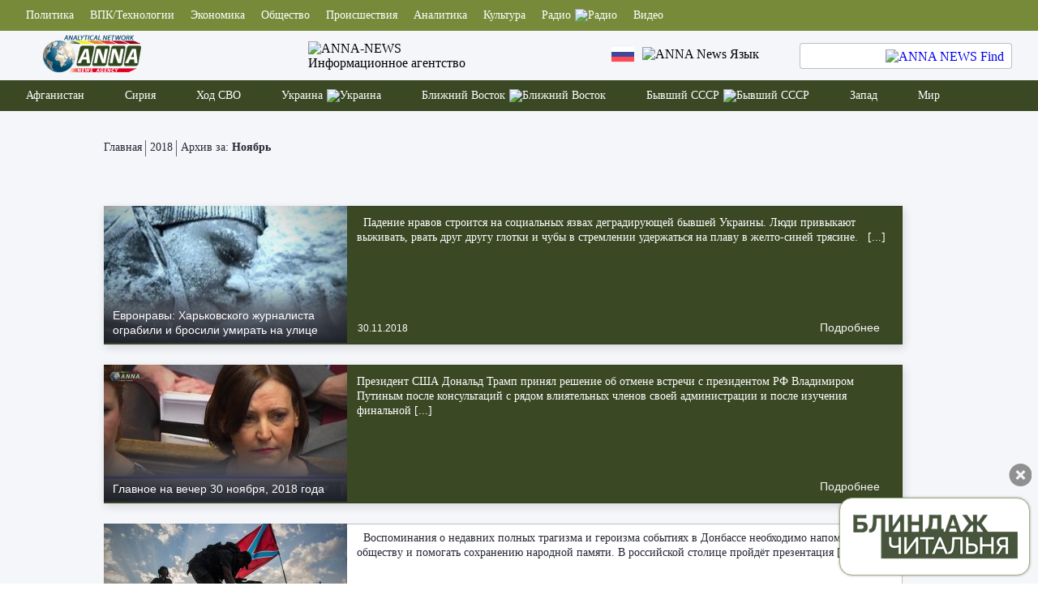

--- FILE ---
content_type: text/html; charset=UTF-8
request_url: https://anna-news.info/2018/11/
body_size: 22341
content:

<!doctype html >
<!--[if IE 8]>    <html class="ie8" lang="ru"> <![endif]-->
<!--[if IE 9]>    <html class="ie9" lang="ru"> <![endif]-->
<!--[if gt IE 8]><!--> 
<html dir="ltr" lang="ru-RU"
	prefix="og: https://ogp.me/ns#"  xmlns:dc="http://purl.org/dc/terms/" xmlns:og="http://ogp.me/ns#" xmlns:article="http://ogp.me/ns/article#" xmlns:book="http://ogp.me/ns/book#" xmlns:product="http://ogp.me/ns/product#" xmlns:profile="http://ogp.me/ns/profile#" xmlns:video="http://ogp.me/ns/video#"> <!--<![endif]-->
<head prefix="og: http://ogp.me/ns# fb: http://ogp.me/ns/fb# article: http://ogp.me/ns/article#">

    <meta charset="UTF-8" />
    <meta name="viewport" content="width=device-width, initial-scale=1.0">
    <meta http-equiv="X-UA-Compatible" content="ie=edge">
    
    
		<!-- All in One SEO 4.2.2 -->
		<title>Ноябрь, 2018 - ANNA NEWS</title>
		<meta name="robots" content="max-image-preview:large" />
		<link rel="canonical" href="https://anna-news.info/2018/11/" />
		<link rel="next" href="https://anna-news.info/2018/11/page/2/" />
		<script type="application/ld+json" class="aioseo-schema">
			{"@context":"https:\/\/schema.org","@graph":[{"@type":"WebSite","@id":"https:\/\/anna-news.info\/#website","url":"https:\/\/anna-news.info\/","name":"ANNA NEWS","description":"\u0424\u0440\u043e\u043d\u0442\u043e\u0432\u044b\u0435 \u043d\u043e\u0432\u043e\u0441\u0442\u0438 \u0421\u0438\u0440\u0438\u0438 \u0411\u043b\u0438\u0436\u043d\u0435\u0433\u043e \u0412\u043e\u0441\u0442\u043e\u043a\u0430 \u0438 \u0423\u043a\u0440\u0430\u0438\u043d\u044b","inLanguage":"ru-RU","publisher":{"@id":"https:\/\/anna-news.info\/#organization"}},{"@type":"Organization","@id":"https:\/\/anna-news.info\/#organization","name":"ANNA NEWS","url":"https:\/\/anna-news.info\/"},{"@type":"BreadcrumbList","@id":"https:\/\/anna-news.info\/2018\/11\/#breadcrumblist","itemListElement":[{"@type":"ListItem","@id":"https:\/\/anna-news.info\/#listItem","position":1,"item":{"@type":"WebPage","@id":"https:\/\/anna-news.info\/","name":"\u0413\u043b\u0430\u0432\u043d\u0430\u044f","description":"\u041d\u043e\u0432\u043e\u0441\u0442\u0438 \u0438\u0437 \u0433\u043e\u0440\u044f\u0447\u0438\u0445 \u0442\u043e\u0447\u0435\u043a, \u0444\u0440\u043e\u043d\u0442\u043e\u0432\u044b\u0435 \u0440\u0435\u043f\u043e\u0440\u0442\u0430\u0436\u0438 \u0438 \u0434\u043e\u043a\u0443\u043c\u0435\u043d\u0442\u0430\u043b\u044c\u043d\u044b\u0435 \u0444\u0438\u043b\u044c\u043c\u044b, \u0430\u043d\u0430\u043b\u0438\u0442\u0438\u0447\u0435\u0441\u043a\u0438\u0435 \u0441\u0442\u0430\u0442\u044c\u0438 \u0438 \u043e\u043f\u0435\u0440\u0430\u0442\u0438\u0432\u043d\u044b\u0435 \u0441\u0432\u043e\u0434\u043a\u0438 - \u0432\u0441\u0435 \u044d\u0442\u043e \u043d\u0430 \u0441\u0442\u0440\u0430\u043d\u0438\u0446\u0430\u0445 \u043d\u0430\u0448\u0435\u0433\u043e \u0441\u0430\u0439\u0442\u0430","url":"https:\/\/anna-news.info\/"},"nextItem":"https:\/\/anna-news.info\/2018\/#listItem"},{"@type":"ListItem","@id":"https:\/\/anna-news.info\/2018\/#listItem","position":2,"item":{"@type":"WebPage","@id":"https:\/\/anna-news.info\/2018\/","name":"2018","url":"https:\/\/anna-news.info\/2018\/"},"nextItem":"https:\/\/anna-news.info\/2018\/11\/#listItem","previousItem":"https:\/\/anna-news.info\/#listItem"},{"@type":"ListItem","@id":"https:\/\/anna-news.info\/2018\/11\/#listItem","position":3,"item":{"@type":"WebPage","@id":"https:\/\/anna-news.info\/2018\/11\/","name":"\u041d\u043e\u044f\u0431\u0440\u044c, 2018","url":"https:\/\/anna-news.info\/2018\/11\/"},"previousItem":"https:\/\/anna-news.info\/2018\/#listItem"}]},{"@type":"CollectionPage","@id":"https:\/\/anna-news.info\/2018\/11\/#collectionpage","url":"https:\/\/anna-news.info\/2018\/11\/","name":"\u041d\u043e\u044f\u0431\u0440\u044c, 2018 - ANNA NEWS","inLanguage":"ru-RU","isPartOf":{"@id":"https:\/\/anna-news.info\/#website"},"breadcrumb":{"@id":"https:\/\/anna-news.info\/2018\/11\/#breadcrumblist"}}]}
		</script>
		<!-- All in One SEO -->

<link rel='dns-prefetch' href='//s.w.org' />
<link rel="alternate" type="application/rss+xml" title="ANNA NEWS &raquo; Лента" href="https://anna-news.info/feed/" />
<link rel="alternate" type="application/rss+xml" title="ANNA NEWS &raquo; Лента комментариев" href="https://anna-news.info/comments/feed/" />

		<style type="text/css">
			.mistape-test, .mistape_mistake_inner {color: #E42029 !important;}
			#mistape_dialog h2::before, #mistape_dialog .mistape_action, .mistape-letter-back {background-color: #E42029 !important; }
			#mistape_reported_text:before, #mistape_reported_text:after {border-color: #E42029 !important;}
            .mistape-letter-front .front-left {border-left-color: #E42029 !important;}
            .mistape-letter-front .front-right {border-right-color: #E42029 !important;}
            .mistape-letter-front .front-bottom, .mistape-letter-back > .mistape-letter-back-top, .mistape-letter-top {border-bottom-color: #E42029 !important;}
            .mistape-logo svg {fill: #E42029 !important;}
		</style>
		<link rel='stylesheet' id='wp-block-library-css'  href='https://anna-news.info/wp-includes/css/dist/block-library/style.min.css?ver=6.0.11' type='text/css' media='all' />
<style id='global-styles-inline-css' type='text/css'>
body{--wp--preset--color--black: #000000;--wp--preset--color--cyan-bluish-gray: #abb8c3;--wp--preset--color--white: #ffffff;--wp--preset--color--pale-pink: #f78da7;--wp--preset--color--vivid-red: #cf2e2e;--wp--preset--color--luminous-vivid-orange: #ff6900;--wp--preset--color--luminous-vivid-amber: #fcb900;--wp--preset--color--light-green-cyan: #7bdcb5;--wp--preset--color--vivid-green-cyan: #00d084;--wp--preset--color--pale-cyan-blue: #8ed1fc;--wp--preset--color--vivid-cyan-blue: #0693e3;--wp--preset--color--vivid-purple: #9b51e0;--wp--preset--gradient--vivid-cyan-blue-to-vivid-purple: linear-gradient(135deg,rgba(6,147,227,1) 0%,rgb(155,81,224) 100%);--wp--preset--gradient--light-green-cyan-to-vivid-green-cyan: linear-gradient(135deg,rgb(122,220,180) 0%,rgb(0,208,130) 100%);--wp--preset--gradient--luminous-vivid-amber-to-luminous-vivid-orange: linear-gradient(135deg,rgba(252,185,0,1) 0%,rgba(255,105,0,1) 100%);--wp--preset--gradient--luminous-vivid-orange-to-vivid-red: linear-gradient(135deg,rgba(255,105,0,1) 0%,rgb(207,46,46) 100%);--wp--preset--gradient--very-light-gray-to-cyan-bluish-gray: linear-gradient(135deg,rgb(238,238,238) 0%,rgb(169,184,195) 100%);--wp--preset--gradient--cool-to-warm-spectrum: linear-gradient(135deg,rgb(74,234,220) 0%,rgb(151,120,209) 20%,rgb(207,42,186) 40%,rgb(238,44,130) 60%,rgb(251,105,98) 80%,rgb(254,248,76) 100%);--wp--preset--gradient--blush-light-purple: linear-gradient(135deg,rgb(255,206,236) 0%,rgb(152,150,240) 100%);--wp--preset--gradient--blush-bordeaux: linear-gradient(135deg,rgb(254,205,165) 0%,rgb(254,45,45) 50%,rgb(107,0,62) 100%);--wp--preset--gradient--luminous-dusk: linear-gradient(135deg,rgb(255,203,112) 0%,rgb(199,81,192) 50%,rgb(65,88,208) 100%);--wp--preset--gradient--pale-ocean: linear-gradient(135deg,rgb(255,245,203) 0%,rgb(182,227,212) 50%,rgb(51,167,181) 100%);--wp--preset--gradient--electric-grass: linear-gradient(135deg,rgb(202,248,128) 0%,rgb(113,206,126) 100%);--wp--preset--gradient--midnight: linear-gradient(135deg,rgb(2,3,129) 0%,rgb(40,116,252) 100%);--wp--preset--duotone--dark-grayscale: url('#wp-duotone-dark-grayscale');--wp--preset--duotone--grayscale: url('#wp-duotone-grayscale');--wp--preset--duotone--purple-yellow: url('#wp-duotone-purple-yellow');--wp--preset--duotone--blue-red: url('#wp-duotone-blue-red');--wp--preset--duotone--midnight: url('#wp-duotone-midnight');--wp--preset--duotone--magenta-yellow: url('#wp-duotone-magenta-yellow');--wp--preset--duotone--purple-green: url('#wp-duotone-purple-green');--wp--preset--duotone--blue-orange: url('#wp-duotone-blue-orange');--wp--preset--font-size--small: 13px;--wp--preset--font-size--medium: 20px;--wp--preset--font-size--large: 36px;--wp--preset--font-size--x-large: 42px;}.has-black-color{color: var(--wp--preset--color--black) !important;}.has-cyan-bluish-gray-color{color: var(--wp--preset--color--cyan-bluish-gray) !important;}.has-white-color{color: var(--wp--preset--color--white) !important;}.has-pale-pink-color{color: var(--wp--preset--color--pale-pink) !important;}.has-vivid-red-color{color: var(--wp--preset--color--vivid-red) !important;}.has-luminous-vivid-orange-color{color: var(--wp--preset--color--luminous-vivid-orange) !important;}.has-luminous-vivid-amber-color{color: var(--wp--preset--color--luminous-vivid-amber) !important;}.has-light-green-cyan-color{color: var(--wp--preset--color--light-green-cyan) !important;}.has-vivid-green-cyan-color{color: var(--wp--preset--color--vivid-green-cyan) !important;}.has-pale-cyan-blue-color{color: var(--wp--preset--color--pale-cyan-blue) !important;}.has-vivid-cyan-blue-color{color: var(--wp--preset--color--vivid-cyan-blue) !important;}.has-vivid-purple-color{color: var(--wp--preset--color--vivid-purple) !important;}.has-black-background-color{background-color: var(--wp--preset--color--black) !important;}.has-cyan-bluish-gray-background-color{background-color: var(--wp--preset--color--cyan-bluish-gray) !important;}.has-white-background-color{background-color: var(--wp--preset--color--white) !important;}.has-pale-pink-background-color{background-color: var(--wp--preset--color--pale-pink) !important;}.has-vivid-red-background-color{background-color: var(--wp--preset--color--vivid-red) !important;}.has-luminous-vivid-orange-background-color{background-color: var(--wp--preset--color--luminous-vivid-orange) !important;}.has-luminous-vivid-amber-background-color{background-color: var(--wp--preset--color--luminous-vivid-amber) !important;}.has-light-green-cyan-background-color{background-color: var(--wp--preset--color--light-green-cyan) !important;}.has-vivid-green-cyan-background-color{background-color: var(--wp--preset--color--vivid-green-cyan) !important;}.has-pale-cyan-blue-background-color{background-color: var(--wp--preset--color--pale-cyan-blue) !important;}.has-vivid-cyan-blue-background-color{background-color: var(--wp--preset--color--vivid-cyan-blue) !important;}.has-vivid-purple-background-color{background-color: var(--wp--preset--color--vivid-purple) !important;}.has-black-border-color{border-color: var(--wp--preset--color--black) !important;}.has-cyan-bluish-gray-border-color{border-color: var(--wp--preset--color--cyan-bluish-gray) !important;}.has-white-border-color{border-color: var(--wp--preset--color--white) !important;}.has-pale-pink-border-color{border-color: var(--wp--preset--color--pale-pink) !important;}.has-vivid-red-border-color{border-color: var(--wp--preset--color--vivid-red) !important;}.has-luminous-vivid-orange-border-color{border-color: var(--wp--preset--color--luminous-vivid-orange) !important;}.has-luminous-vivid-amber-border-color{border-color: var(--wp--preset--color--luminous-vivid-amber) !important;}.has-light-green-cyan-border-color{border-color: var(--wp--preset--color--light-green-cyan) !important;}.has-vivid-green-cyan-border-color{border-color: var(--wp--preset--color--vivid-green-cyan) !important;}.has-pale-cyan-blue-border-color{border-color: var(--wp--preset--color--pale-cyan-blue) !important;}.has-vivid-cyan-blue-border-color{border-color: var(--wp--preset--color--vivid-cyan-blue) !important;}.has-vivid-purple-border-color{border-color: var(--wp--preset--color--vivid-purple) !important;}.has-vivid-cyan-blue-to-vivid-purple-gradient-background{background: var(--wp--preset--gradient--vivid-cyan-blue-to-vivid-purple) !important;}.has-light-green-cyan-to-vivid-green-cyan-gradient-background{background: var(--wp--preset--gradient--light-green-cyan-to-vivid-green-cyan) !important;}.has-luminous-vivid-amber-to-luminous-vivid-orange-gradient-background{background: var(--wp--preset--gradient--luminous-vivid-amber-to-luminous-vivid-orange) !important;}.has-luminous-vivid-orange-to-vivid-red-gradient-background{background: var(--wp--preset--gradient--luminous-vivid-orange-to-vivid-red) !important;}.has-very-light-gray-to-cyan-bluish-gray-gradient-background{background: var(--wp--preset--gradient--very-light-gray-to-cyan-bluish-gray) !important;}.has-cool-to-warm-spectrum-gradient-background{background: var(--wp--preset--gradient--cool-to-warm-spectrum) !important;}.has-blush-light-purple-gradient-background{background: var(--wp--preset--gradient--blush-light-purple) !important;}.has-blush-bordeaux-gradient-background{background: var(--wp--preset--gradient--blush-bordeaux) !important;}.has-luminous-dusk-gradient-background{background: var(--wp--preset--gradient--luminous-dusk) !important;}.has-pale-ocean-gradient-background{background: var(--wp--preset--gradient--pale-ocean) !important;}.has-electric-grass-gradient-background{background: var(--wp--preset--gradient--electric-grass) !important;}.has-midnight-gradient-background{background: var(--wp--preset--gradient--midnight) !important;}.has-small-font-size{font-size: var(--wp--preset--font-size--small) !important;}.has-medium-font-size{font-size: var(--wp--preset--font-size--medium) !important;}.has-large-font-size{font-size: var(--wp--preset--font-size--large) !important;}.has-x-large-font-size{font-size: var(--wp--preset--font-size--x-large) !important;}
</style>
<link rel='stylesheet' id='fancybox-for-wp-css'  href='https://anna-news.info/wp-content/plugins/fancybox-for-wordpress/assets/css/fancybox.css?ver=1.3.4' type='text/css' media='all' />
<link rel='stylesheet' id='ppress-frontend-css'  href='https://anna-news.info/wp-content/plugins/wp-user-avatar/assets/css/frontend.min.css?ver=3.2.14' type='text/css' media='all' />
<link rel='stylesheet' id='ppress-flatpickr-css'  href='https://anna-news.info/wp-content/plugins/wp-user-avatar/assets/flatpickr/flatpickr.min.css?ver=3.2.14' type='text/css' media='all' />
<link rel='stylesheet' id='ppress-select2-css'  href='https://anna-news.info/wp-content/plugins/wp-user-avatar/assets/select2/select2.min.css?ver=6.0.11' type='text/css' media='all' />
<link rel='stylesheet' id='radio-player-css'  href='https://anna-news.info/wp-content/plugins/radio-player/assets/css/frontend.css?ver=6.0.11' type='text/css' media='all' />
<link rel='stylesheet' id='custom_scrollbar-css'  href='https://anna-news.info/wp-content/themes/anna/assets/css/jquery.mCustomScrollbar.css?ver=1.0.54' type='text/css' media='all' />
<link rel='stylesheet' id='anna_slick-css'  href='https://anna-news.info/wp-content/themes/anna/assets/css/slick.css?ver=1.0.54' type='text/css' media='all' />
<link rel='stylesheet' id='annastyle-css'  href='https://anna-news.info/wp-content/themes/anna/style.css?ver=1.0.54' type='text/css' media='all' />
<script type='text/javascript' src='https://anna-news.info/wp-includes/js/jquery/jquery.min.js?ver=3.6.0' id='jquery-core-js'></script>
<script type='text/javascript' id='jquery-core-js-after'>

(function($) {
                  "use strict";
                  $(document).ready(function() { 
$(document).on("click",".news__default-mainnews-nav .an-nav-up", function() { 
   var el=$(this);

 if ( el.hasClass("fa-disable")) return false; 
  var dataToPass = {
    page: el.attr("data-page"),
    cat: el.attr("data-cat"),
    items: el.attr("data-items"),
    action: "anna_allnews_next"};
  $.post("https://anna-news.info/wp-admin/admin-ajax.php", dataToPass, function( data ) {
 
    	    var arr = JSON.parse(data);
    	    var curpage = Number.parseInt(el.attr("data-page"));
    	    $(".news__default-mainnews-nav .an-nav-down").attr("data-page", arr.page);
    	    $(".news__default-mainnews-nav .an-nav-up").attr("data-page", arr.page);
    	    if(arr.prev > 0)
    	    {
    	        if($(".news__default-mainnews-nav .an-nav-down").hasClass("fa-disable"))
    	          $(".news__default-mainnews-nav .an-nav-down").removeClass("fa-disable");    	        
    	    }
    	    else
    	    {
    	        if(!$(".news__default-mainnews-nav .an-nav-down").hasClass("fa-disable"))
    	          $(".news__default-mainnews-nav .an-nav-down").addClass("fa-disable");
    	    } 
    	    if(arr.next > 0)
    	    {
    	        if($(".news__default-mainnews-nav .an-nav-up").hasClass("fa-disable"))
    	          $(".news__default-mainnews-nav .an-nav-up").removeClass("fa-disable");    	        
    	    }
    	    else
    	    {
    	        if(!$(".news__default-mainnews-nav .an-nav-up").hasClass("fa-disable"))
    	          $(".news__default-mainnews-nav .an-nav-up").addClass("fa-disable");
    	    } 
    	    $(".news__default-mainnews-wrapper").html(arr.data);   	    	   	
    	

  });

 });

});  })(jQuery);


(function($) {
                  "use strict";
                  $(document).ready(function() { 
$(document).on("click",".news__default-mainnews-nav .an-nav-down", function() { 
   var el=$(this);

 if ( el.hasClass("fa-disable")) return false; 
  var dataToPass = {
    page: el.attr("data-page"),
    cat: el.attr("data-cat"),
    items: el.attr("data-items"),
    action: "anna_allnews_prev"};
  $.post("https://anna-news.info/wp-admin/admin-ajax.php", dataToPass, function( data ) {
 
    	    var arr = JSON.parse(data);
    	    var curpage = Number.parseInt(el.attr("data-page"));
    	    $(".news__default-mainnews-nav .an-nav-down").attr("data-page", arr.page);
    	    $(".news__default-mainnews-nav .an-nav-up").attr("data-page", arr.page);
    	    if(arr.prev > 0)
    	    {
    	        if($(".news__default-mainnews-nav .an-nav-down").hasClass("fa-disable"))
    	          $(".news__default-mainnews-nav .an-nav-down").removeClass("fa-disable");    	        
    	    }
    	    else
    	    {
    	        if(!$(".news__default-mainnews-nav .an-nav-down").hasClass("fa-disable"))
    	          $(".news__default-mainnews-nav .an-nav-down").addClass("fa-disable");
    	    } 
    	    if(arr.next > 0)
    	    {
    	        if($(".news__default-mainnews-nav .an-nav-up").hasClass("fa-disable"))
    	          $(".news__default-mainnews-nav .an-nav-up").removeClass("fa-disable");    	        
    	    }
    	    else
    	    {
    	        if(!$(".news__default-mainnews-nav .an-nav-up").hasClass("fa-disable"))
    	          $(".news__default-mainnews-nav .an-nav-up").addClass("fa-disable");
    	    } 
    	    $(".news__default-mainnews-wrapper").html(arr.data);   	    	   	
    	

  });

 });

});  })(jQuery);


var inProgress = false;
	        (function($) {
                              "use strict";
		
                   $(document).ready(function() { 
		 if(typeof anna_tpl !== "undefined") {
		      if(anna_tpl == "post") {
                                  $(window).scroll(function() { 
		                   var fire_loading = ( $("#load_next").css("visibility") == "hidden" ) ? true : false ;  // do or not		
		                   if( fire_loading && $(window).scrollTop() >= $(".article__text").height() && !inProgress)
		                      fire_loading=true;	

		                   fire_loading = requestPostNext(fire_loading);	
                                    });  
		
			$("#load_next").click(function() { 
                                         requestPostNext(true);	
                                    });  
		        }
		    }
                        });
	             
                        function requestPostNext(fire_loading) {
                                       if(fire_loading) {  	
		                  let postId = parseInt($("#postid").val(), 10);		          
		                  var dataToPass = {
		                      post_id: postId, 
		                      post_date:  $("#load-next-"+postId).data("date"),
		                      action: "anna_post_more"
		                  };
		                  if(postId != -1 && !isNaN(postId)) {	
		                    $.ajax({
		                      url: "https://anna-news.info/wp-admin/admin-ajax.php",
		                      method: "POST",
		                      data: dataToPass,
		                      beforeSend: function() {            
                                                 inProgress = true;
	                                     $("#load_next").css("visibility", "visible");
		                      },
		                      success: function(data){
		                        let cur_post_id=data.match(/\<\!\-\-\s*artLinked\:(.+?)\-\-\>/);		
		                        if(cur_post_id)
		                        {	
		                              cur_post_id = cur_post_id[1];	
		                              document.getElementById("load-next-"+postId).innerHTML = data;
		                              $("#postid").val(cur_post_id);		                              
		                              inProgress = false;
		                        }
                                              },
		                      error : function(jqXHR, textStatus, errorThrown) {
		                         //alert(jqXHR + " :: " + textStatus + " :: " + errorThrown);
		                      }
                                           });
		                 } 
                                      }   //    if(fire_loading)
		              return  !inProgress;  
	          }		 
               })(jQuery);


(function($) {
                  "use strict";
                  $(document).ready(function() { 
$(document).on("click","#download-mobile-radio", function() { 
   var el=$(this);
  var dataToPass = {
    req: "radio",
    action: "anna_mobapp_download"};
  $.post("https://anna-news.info/wp-admin/admin-ajax.php", dataToPass, function( data ) {

  });

 });

});  })(jQuery);


   (function($) {
       "use strict";
	   $( document ).ready(function(){ 
           $("#popup-anna-ad").fadeIn(1000, function() {
               $("#popup-anna-ad").css("display", "block");
            });                                   	
	    
	     $("#ad-close").click(function() {
	       $("#popup-anna-ad").fadeOut(700, function() {
	          $("#popup-anna-ad").css("display", "none");
	       });  
	     }); 
	  });    
   })(jQuery);
	
</script>
<script type='text/javascript' src='https://anna-news.info/wp-content/plugins/wp-user-avatar/assets/flatpickr/flatpickr.min.js?ver=6.0.11' id='ppress-flatpickr-js'></script>
<script type='text/javascript' src='https://anna-news.info/wp-content/plugins/wp-user-avatar/assets/select2/select2.min.js?ver=6.0.11' id='ppress-select2-js'></script>
<link rel="https://api.w.org/" href="https://anna-news.info/wp-json/" /><style>a.cld-like-dislike-trigger {color: #1a67bf;}</style><style></style><link rel="icon" href="https://anna-news.info/wp-content/uploads/2017/02/favicon.png" sizes="32x32" />
<link rel="icon" href="https://anna-news.info/wp-content/uploads/2017/02/favicon.png" sizes="192x192" />
<link rel="apple-touch-icon" href="https://anna-news.info/wp-content/uploads/2017/02/favicon.png" />
<meta name="msapplication-TileImage" content="https://anna-news.info/wp-content/uploads/2017/02/favicon.png" />
<style id="wpforms-css-vars-root">
				:root {
					--wpforms-field-border-radius: 3px;
--wpforms-field-border-style: solid;
--wpforms-field-border-size: 1px;
--wpforms-field-background-color: #ffffff;
--wpforms-field-border-color: rgba( 0, 0, 0, 0.25 );
--wpforms-field-border-color-spare: rgba( 0, 0, 0, 0.25 );
--wpforms-field-text-color: rgba( 0, 0, 0, 0.7 );
--wpforms-field-menu-color: #ffffff;
--wpforms-label-color: rgba( 0, 0, 0, 0.85 );
--wpforms-label-sublabel-color: rgba( 0, 0, 0, 0.55 );
--wpforms-label-error-color: #d63637;
--wpforms-button-border-radius: 3px;
--wpforms-button-border-style: none;
--wpforms-button-border-size: 1px;
--wpforms-button-background-color: #066aab;
--wpforms-button-border-color: #066aab;
--wpforms-button-text-color: #ffffff;
--wpforms-page-break-color: #066aab;
--wpforms-background-image: none;
--wpforms-background-position: center center;
--wpforms-background-repeat: no-repeat;
--wpforms-background-size: cover;
--wpforms-background-width: 100px;
--wpforms-background-height: 100px;
--wpforms-background-color: rgba( 0, 0, 0, 0 );
--wpforms-background-url: none;
--wpforms-container-padding: 0px;
--wpforms-container-border-style: none;
--wpforms-container-border-width: 1px;
--wpforms-container-border-color: #000000;
--wpforms-container-border-radius: 3px;
--wpforms-field-size-input-height: 43px;
--wpforms-field-size-input-spacing: 15px;
--wpforms-field-size-font-size: 16px;
--wpforms-field-size-line-height: 19px;
--wpforms-field-size-padding-h: 14px;
--wpforms-field-size-checkbox-size: 16px;
--wpforms-field-size-sublabel-spacing: 5px;
--wpforms-field-size-icon-size: 1;
--wpforms-label-size-font-size: 16px;
--wpforms-label-size-line-height: 19px;
--wpforms-label-size-sublabel-font-size: 14px;
--wpforms-label-size-sublabel-line-height: 17px;
--wpforms-button-size-font-size: 17px;
--wpforms-button-size-height: 41px;
--wpforms-button-size-padding-h: 15px;
--wpforms-button-size-margin-top: 10px;
--wpforms-container-shadow-size-box-shadow: none;

				}
			</style>    
</head>  
<body class="archive date" itemscope="" itemtype="https://schema.org/WebPage">

<!-- Yandex.Metrika counter -->
<script type="text/javascript" >
   (function(m,e,t,r,i,k,a){m[i]=m[i]||function(){(m[i].a=m[i].a||[]).push(arguments)};
   m[i].l=1*new Date();k=e.createElement(t),a=e.getElementsByTagName(t)[0],k.async=1,k.src=r,a.parentNode.insertBefore(k,a)})
   (window, document, "script", "https://mc.yandex.ru/metrika/tag.js", "ym");

   ym(10052425, "init", {
        clickmap:true,
        trackLinks:true,
        accurateTrackBounce:true
   });
</script>
<noscript><div><img src="https://mc.yandex.ru/watch/10052425" style="position:absolute; left:-9999px;" alt="" /></div></noscript>
<!-- /Yandex.Metrika counter -->

<!-- Top100 (Kraken) Counter -->
<script>
    (function (w, d, c) {
    (w[c] = w[c] || []).push(function() {
        var options = {
            project: 2569791,
        };
        try {
            w.top100Counter = new top100(options);
        } catch(e) { }
    });
    var n = d.getElementsByTagName("script")[0],
    s = d.createElement("script"),
    f = function () { n.parentNode.insertBefore(s, n); };
    s.type = "text/javascript";
    s.async = true;
    s.src =
    (d.location.protocol == "https:" ? "https:" : "http:") +
    "//st.top100.ru/top100/top100.js";

    if (w.opera == "[object Opera]") {
    d.addEventListener("DOMContentLoaded", f, false);
} else { f(); }
})(window, document, "_top100q");
</script>
<noscript>
  <img src="//counter.rambler.ru/top100.cnt?pid=2569791" alt="Топ-100" />
</noscript>
<!-- END Top100 (Kraken) Counter -->

<!--LiveInternet counter--><script type="text/javascript">
new Image().src = "//counter.yadro.ru/hit?r"+
escape(document.referrer)+((typeof(screen)=="undefined")?"":
";s"+screen.width+"*"+screen.height+"*"+(screen.colorDepth?
screen.colorDepth:screen.pixelDepth))+";u"+escape(document.URL)+
";h"+escape(document.title.substring(0,150))+
";"+Math.random();</script><!--/LiveInternet-->


<div class="wrapper">

        <header class="header"  >
            <div class="header__top">
                <div class="container header__container">
                    <div class="header__items-wrapper">
    <a href="https://anna-news.info/category/politic/"class="header__item">Политика</a><a href="https://anna-news.info/category/vpk/"class="header__item">ВПК/Технологии</a><a href="https://anna-news.info/category/economy/"class="header__item">Экономика</a><a href="https://anna-news.info/category/obshhestvo/"class="header__item">Общество</a><a href="https://anna-news.info/category/proisshestviya/"class="header__item">Происшествия</a><a href="https://anna-news.info/category/analysis/"class="header__item">Аналитика</a><a href="https://anna-news.info/category/culture/"class="header__item">Культура</a><div class="header__item"><a href="https://anna-news.info/radio/" class="header__item-up-parent">Радио</a><img src="https://anna-news.info/wp-content/themes/anna/img/header-arrow.svg" alt="Радио" class="header__item-arrow"><div class="header__item-up">	<a href="https://anna-news.info/category/radio/society/"class="header__item-up-item">Оружейка</a>	<a href="https://anna-news.info/category/radio/analitika/"class="header__item-up-item">Аналитика</a>	<a href="https://anna-news.info/category/radio/bez-tsenzury/"class="header__item-up-item">Точка зрения</a>	<a href="https://anna-news.info/category/radio/voennyj-chas/"class="header__item-up-item">Военный час</a>	<a href="https://anna-news.info/category/radio/istoriya-v-litsah/"class="header__item-up-item">История в лицах</a>	<a href="https://anna-news.info/category/radio/culture-radio/"class="header__item-up-item">Культура</a></div>
</div>
<a href="https://anna-news.info/category/video/"class="header__item">Видео</a>                    

                    </div>
                </div>
            </div>
            <div class="header__info">
                <div class="container header__container">
                    <div class="header__info-wrapper" itemprop="publisher" itemscope="" itemtype="https://schema.org/Organization">
                      <meta content="ИА ANNA NEWS" itemprop="name" />
                      <div itemprop="logo" itemscope="" itemtype="https://schema.org/ImageObject">
                        <!-- <meta itemprop="contentUrl url" content="https://anna-news.info/wp-content/themes/anna/img/anna-news.png"> -->
                        <link itemprop="contentUrl url" href="https://anna-news.info/wp-content/themes/anna/img/anna-news.png" />
                        <meta content="797" itemprop="width" />
                        <meta content="481" itemprop="height" />                        
                        <a href="https://anna-news.info" class="logo">
                          <img src="https://anna-news.info/wp-content/themes/anna/img/logo.png?1" alt="ANNA NEWS Logo" class="logo" />
                        </a>                         
                      </div> 
                      
                        <div class="logo__title">
                          <a href="https://anna-news.info" class="logo__title"> 
                            <img src="https://anna-news.info/wp-content/themes/anna/img/Anna-News-Title.svg" alt="ANNA-NEWS" class="logo__title-img">
                            <div class="logo__title-text">Информационное агентство</div>
                          </a>  
                        </div>
                        <div class="header__info-global">
                            <div class="lang">
                                <div class="lang__main">
                                    <img src="https://anna-news.info/wp-content/themes/anna/img/russia-flag.png" alt="ANNA NEWS Russian Flag" class="lang__item">
                                    <img src="https://anna-news.info/wp-content/themes/anna/img/arrowlang-down.svg" alt="ANNA News Язык" class="lang__arrow-down">
                                </div>

                                <div class="header__item-up">
                                    <a href="/category/news/news-in-english/" class="header__item-up-item"><img src="https://anna-news.info/wp-content/themes/anna/img/united-kingdom-flag.png" alt="ANNA NEWS | NEWS IN ENGLISH" class="lang__item lang__item-flag">English</a>
                                    <a href="/category/news/news-in-german/" class="header__item-up-item"><img src="https://anna-news.info/wp-content/themes/anna/img/germany-flag.png" alt="ANNA NEWS | NACHRICHTEN AUF DEUTSCH" class="lang__item lang__item-flag">Deutsch</a>
                                    <a href="/category/news/news-in-italian/" class="header__item-up-item"><img src="https://anna-news.info/wp-content/themes/anna/img/italy-flag.png" alt="ANNA NEWS | NOTIZIE IN ITALIANO" class="lang__item lang__item-flag">Italiano</a>
                                    <a href="/category/news/news-in-french/" class="header__item-up-item"><img src="https://anna-news.info/wp-content/themes/anna/img/france-flag.png" alt="ANNA NEWS | NOUVELLES EN FRANÇAIS" class="lang__item lang__item-flag">Francais</a>
                                    <a href="/category/news/news-in-spanish/" class="header__item-up-item"><img src="https://anna-news.info/wp-content/themes/anna/img/spain-flag.png" alt="ANNA NEWS | NOTICIAS EN ESPAÑOL" class="lang__item lang__item-flag">Espanol</a>
                                </div>
                            </div>
                            <div class="finder">
                             <form role="search" method="get" class="search-form" id="search-form" action="https://anna-news.info/">
                                <input type="text" name="s" id="s" class="finder__input">
                                <a href="javascript::void(0);" class="finder__button-link" id="search-button"> 
                                    <img src="https://anna-news.info/wp-content/themes/anna/img/finder.svg" alt="ANNA NEWS Find" class="finder__button">
                                </a>
                             </form>   
                            </div>
                            <div class="finder__mobile">
                                <div class="finder__button-link-mobile">
                                    <img src="https://anna-news.info/wp-content/themes/anna/img/finder-white.svg" alt="ANNA NEWS Find" class="finder__button">
                                </div>
                            </div>
                            <!-- Burger -->
                            <div class="lc__header-nav-phone">
                                <span class="lc__header-phone-item lc__header-phone-item-one"></span>
                                <span class="lc__header-phone-item lc__header-phone-item-two"></span>
                                <span class="lc__header-phone-item lc__header-phone-item-three"></span>
                            </div>
                            <!---->
                        </div>
                    </div>
                </div>
            </div>
            <div class="header__bottom">
                <div class="container header__container">
                    <div class="header__bottom-wrapper">

                            <a href="https://anna-news.info/category/blizhnij-vostok/afganistan/"class="header__item-bottom">Афганистан</a><a href="https://anna-news.info/category/siriya/"class="header__item-bottom">Сирия</a><a href="https://anna-news.info/category/donbass/"class="header__item-bottom">Ход СВО</a><div class="header__item-bottom"><a href="https://anna-news.info/category/ukraina/" class="header__item-up-parent">Украина</a><img src="https://anna-news.info/wp-content/themes/anna/img/header-arrow.svg" alt="Украина" class="header__item-arrow"><div class="header__item-up">	<a href="https://anna-news.info/category/ukraina/kiev/"class="header__item-up-item">Киев</a>	<a href="https://anna-news.info/category/ukraina/harkov/"class="header__item-up-item">Харьков</a>	<a href="https://anna-news.info/category/ukraina/odessa/"class="header__item-up-item">Одесса</a>	<a href="https://anna-news.info/category/ukraina/nikolaev/"class="header__item-up-item">Николаев</a>	<a href="https://anna-news.info/category/ukraina/lvov/"class="header__item-up-item">Львов</a>	<a href="https://anna-news.info/category/ukraina/dnepr/"class="header__item-up-item">Днепр</a>	<a href="https://anna-news.info/category/ukraina/zaporozhe/"class="header__item-up-item">Запорожье</a></div>
</div>
<div class="header__item-bottom"><a href="https://anna-news.info/category/blizhnij-vostok/" class="header__item-up-parent">Ближний Восток</a><img src="https://anna-news.info/wp-content/themes/anna/img/header-arrow.svg" alt="Ближний Восток" class="header__item-arrow"><div class="header__item-up">	<a href="https://anna-news.info/category/blizhnij-vostok/irak/"class="header__item-up-item">Ирак</a>	<a href="https://anna-news.info/category/blizhnij-vostok/jemen/"class="header__item-up-item">Йемен</a>	<a href="https://anna-news.info/category/blizhnij-vostok/liviya/"class="header__item-up-item">Ливия</a>	<a href="https://anna-news.info/category/blizhnij-vostok/izrail/"class="header__item-up-item">Израиль / Палестина</a>	<a href="https://anna-news.info/category/blizhnij-vostok/turtsiya/"class="header__item-up-item">Турция</a>	<a href="https://anna-news.info/category/blizhnij-vostok/iran/"class="header__item-up-item">Иран</a>	<a href="https://anna-news.info/category/blizhnij-vostok/egipet/"class="header__item-up-item">Египет</a></div>
</div>
<div class="header__item-bottom"><a href="https://anna-news.info/category/rossiya-i-sng/" class="header__item-up-parent">Бывший СССР</a><img src="https://anna-news.info/wp-content/themes/anna/img/header-arrow.svg" alt="Бывший СССР" class="header__item-arrow"><div class="header__item-up">	<a href="https://anna-news.info/category/rossiya/"class="header__item-up-item">Россия</a>	<a href="https://anna-news.info/category/rossiya-i-sng/belorussiya/"class="header__item-up-item">Беларусь</a>	<a href="https://anna-news.info/category/rossiya-i-sng/kazahstan/"class="header__item-up-item">Казахстан</a>	<a href="https://anna-news.info/category/rossiya-i-sng/pribaltika/"class="header__item-up-item">Прибалтика</a>	<a href="https://anna-news.info/category/rossiya-i-sng/moldaviya/"class="header__item-up-item">Молдова</a>	<a href="https://anna-news.info/category/rossiya-i-sng/zakavkazje/"class="header__item-up-item">Закавказье</a>	<a href="https://anna-news.info/category/rossiya-i-sng/srednyaya_aziya/"class="header__item-up-item">Средняя Азия</a></div>
</div>
<a href="https://anna-news.info/category/west/"class="header__item-bottom">Запад</a><a href="https://anna-news.info/category/mir/"class="header__item-bottom">Мир</a>                    </div>
                </div>
            </div>
            
          <!-- Modals Mobile Menu -->
          <div class="modal__user modal__user-disabled">
                <div class="modal__scroll">↓</div>
                <div class="modal__wrapper">
                    <div class="modal__top">
     <a href="https://anna-news.info/category/politic/"class="modal__top-item">Политика</a><a href="https://anna-news.info/category/vpk/"class="modal__top-item">ВПК/Технологии</a><a href="https://anna-news.info/category/economy/"class="modal__top-item">Экономика</a><a href="https://anna-news.info/category/obshhestvo/"class="modal__top-item">Общество</a><a href="https://anna-news.info/category/proisshestviya/"class="modal__top-item">Происшествия</a><a href="https://anna-news.info/category/analysis/"class="modal__top-item">Аналитика</a><a href="https://anna-news.info/category/culture/"class="modal__top-item">Культура</a><div class="modal__bottom-item"><div class="modal__bottom-item-parent modal__bottom-accordion">Радио<img src="https://anna-news.info/wp-content/themes/anna/img/header-arrow.svg" alt="Радио" class="header__item-arrow header__item-arrow-mobile"></div><div class="modal__bottom-item-up-wrapper">	<a href="https://anna-news.info/category/radio/society/"class="modal__bottom-item-up-link">Оружейка</a>	<a href="https://anna-news.info/category/radio/analitika/"class="modal__bottom-item-up-link">Аналитика</a>	<a href="https://anna-news.info/category/radio/bez-tsenzury/"class="modal__bottom-item-up-link">Точка зрения</a>	<a href="https://anna-news.info/category/radio/voennyj-chas/"class="modal__bottom-item-up-link">Военный час</a>	<a href="https://anna-news.info/category/radio/istoriya-v-litsah/"class="modal__bottom-item-up-link">История в лицах</a>	<a href="https://anna-news.info/category/radio/culture-radio/"class="modal__bottom-item-up-link">Культура</a></div>
</div>
<a href="https://anna-news.info/category/video/"class="modal__top-item">Видео</a>                              
                    </div>  <!-- .modal__top -->
                    <div class="modal__menu-line"></div>
                    <div class="modal__bottom"> 
    <a href="https://anna-news.info/category/blizhnij-vostok/afganistan/"class="modal__bottom-item">Афганистан</a><a href="https://anna-news.info/category/siriya/"class="modal__bottom-item">Сирия</a><a href="https://anna-news.info/category/donbass/"class="modal__bottom-item">Ход СВО</a><div class="modal__bottom-item"><div class="modal__bottom-item-parent modal__bottom-accordion">Украина<img src="https://anna-news.info/wp-content/themes/anna/img/header-arrow.svg" alt="Украина" class="header__item-arrow header__item-arrow-mobile"></div><div class="modal__bottom-item-up-wrapper">	<a href="https://anna-news.info/category/ukraina/kiev/"class="modal__bottom-item-up-link">Киев</a>	<a href="https://anna-news.info/category/ukraina/harkov/"class="modal__bottom-item-up-link">Харьков</a>	<a href="https://anna-news.info/category/ukraina/odessa/"class="modal__bottom-item-up-link">Одесса</a>	<a href="https://anna-news.info/category/ukraina/nikolaev/"class="modal__bottom-item-up-link">Николаев</a>	<a href="https://anna-news.info/category/ukraina/lvov/"class="modal__bottom-item-up-link">Львов</a>	<a href="https://anna-news.info/category/ukraina/dnepr/"class="modal__bottom-item-up-link">Днепр</a>	<a href="https://anna-news.info/category/ukraina/zaporozhe/"class="modal__bottom-item-up-link">Запорожье</a></div>
</div>
<div class="modal__bottom-item"><div class="modal__bottom-item-parent modal__bottom-accordion">Ближний Восток<img src="https://anna-news.info/wp-content/themes/anna/img/header-arrow.svg" alt="Ближний Восток" class="header__item-arrow header__item-arrow-mobile"></div><div class="modal__bottom-item-up-wrapper">	<a href="https://anna-news.info/category/blizhnij-vostok/irak/"class="modal__bottom-item-up-link">Ирак</a>	<a href="https://anna-news.info/category/blizhnij-vostok/jemen/"class="modal__bottom-item-up-link">Йемен</a>	<a href="https://anna-news.info/category/blizhnij-vostok/liviya/"class="modal__bottom-item-up-link">Ливия</a>	<a href="https://anna-news.info/category/blizhnij-vostok/izrail/"class="modal__bottom-item-up-link">Израиль / Палестина</a>	<a href="https://anna-news.info/category/blizhnij-vostok/turtsiya/"class="modal__bottom-item-up-link">Турция</a>	<a href="https://anna-news.info/category/blizhnij-vostok/iran/"class="modal__bottom-item-up-link">Иран</a>	<a href="https://anna-news.info/category/blizhnij-vostok/egipet/"class="modal__bottom-item-up-link">Египет</a></div>
</div>
<div class="modal__bottom-item"><div class="modal__bottom-item-parent modal__bottom-accordion">Бывший СССР<img src="https://anna-news.info/wp-content/themes/anna/img/header-arrow.svg" alt="Бывший СССР" class="header__item-arrow header__item-arrow-mobile"></div><div class="modal__bottom-item-up-wrapper">	<a href="https://anna-news.info/category/rossiya/"class="modal__bottom-item-up-link">Россия</a>	<a href="https://anna-news.info/category/rossiya-i-sng/belorussiya/"class="modal__bottom-item-up-link">Беларусь</a>	<a href="https://anna-news.info/category/rossiya-i-sng/kazahstan/"class="modal__bottom-item-up-link">Казахстан</a>	<a href="https://anna-news.info/category/rossiya-i-sng/pribaltika/"class="modal__bottom-item-up-link">Прибалтика</a>	<a href="https://anna-news.info/category/rossiya-i-sng/moldaviya/"class="modal__bottom-item-up-link">Молдова</a>	<a href="https://anna-news.info/category/rossiya-i-sng/zakavkazje/"class="modal__bottom-item-up-link">Закавказье</a>	<a href="https://anna-news.info/category/rossiya-i-sng/srednyaya_aziya/"class="modal__bottom-item-up-link">Средняя Азия</a></div>
</div>
<a href="https://anna-news.info/category/west/"class="modal__bottom-item">Запад</a><a href="https://anna-news.info/category/mir/"class="modal__bottom-item">Мир</a>                    
                    </div>  <!-- .modal__bottom -->
                </div>  <!-- .modal__wrapper -->
           </div>  <!-- .modal__user modal__user-disabled -->                                    
            
        </header>

<section class="main container">

        <div class="pager"><a href="https://anna-news.info" class="pager__link">Главная</a> <i class="pager__colon"></i>
<a href="https://anna-news.info/2018/" class="pager__link">2018</a> <i class="pager__colon"></i>
Архив за: <b>Ноябрь</b></div>

        <div class="flex-container main_mt">
            <div class="main__left main__left_big">                
                <div class="news__else">
                    <div class="news__list flex-container">
                        <div class="col-8 col-index">        
<h1 class="title-index"></h1>
  
                <a href="https://anna-news.info/evronravy-harkovskogo-zhurnalista-ograbili-i-brosili-umirat-na-ulitse/" class="news__item news__item_middle news__item_green">
                    <span class="news__item-photo" style="background-image: url('https://anna-news.info/wp-content/uploads/2018/11/30/2200/zamerzshiy_muzhchina-300x169.jpg');">
                        <span class="news__item-title">
                            Евронравы: Харьковского журналиста ограбили и бросили умирать на улице                        </span>
                    </span>
                    <span class="news__item-content">
                        <span class="news__item-text">                        
                            &nbsp; Падение нравов строится на социальных язвах деградирующей бывшей Украины. Люди привыкают выживать, рвать друг другу глотки и чубы в стремлении удержаться на плаву в желто-синей трясине.   [...]                        </span>
                        <span class="news__item-date">30.11.2018</span>
                        <span class="news__item-link">Подробнее</span>                       
                    </span>
                </a>	

  
                <a href="https://anna-news.info/glavnoe-na-vecher-30-noyabrya-2018-goda/" class="news__item news__item_middle news__item_green">
                    <span class="news__item-photo" style="background-image: url('https://anna-news.info/wp-content/uploads/2018/11/30/2200/glavnoe-na-vecher-30-noyabrya-20-300x169.jpg');">
                        <span class="news__item-title">
                            Главное на вечер 30 ноября, 2018 года                        </span>
                    </span>
                    <span class="news__item-content">
                        <span class="news__item-text">                        
                            Президент США Дональд Трамп принял решение об отмене встречи с президентом РФ Владимиром Путиным после консультаций с рядом влиятельных членов своей администрации и после изучения финальной [...]                        </span>
                        <span class="news__item-date"></span>
                        <span class="news__item-link">Подробнее</span>                       
                    </span>
                </a>	

  
                <a href="https://anna-news.info/hronika-geroev-donbassa-v-moskve-predstavyat-film-dobrovoltsy/" class="news__item news__item_middle ">
                    <span class="news__item-photo" style="background-image: url('https://anna-news.info/wp-content/uploads/2018/11/30/2100/opolchi-300x169.jpg');">
                        <span class="news__item-title">
                            Хроника Героев Донбасса: В Москве представят фильм «Добровольцы»                        </span>
                    </span>
                    <span class="news__item-content">
                        <span class="news__item-text">                        
                            &nbsp; Воспоминания о недавних полных трагизма и героизма событиях в Донбассе необходимо напоминать обществу и помогать сохранению народной памяти. В российской столице пройдёт презентация [...]                        </span>
                        <span class="news__item-date"></span>
                        <span class="news__item-link">Подробнее</span>                       
                    </span>
                </a>	

  
                <a href="https://anna-news.info/arestovannyh-fsb-moryakov-vms-ukrainy-napravili-v-lefortovo/" class="news__item news__item_middle ">
                    <span class="news__item-photo" style="background-image: url('https://anna-news.info/wp-content/uploads/2018/11/30/1900/maxresdefault-300x169.jpg');">
                        <span class="news__item-title">
                            Арестованных ФСБ моряков ВМС Украины направили в «Лефортово»                        </span>
                    </span>
                    <span class="news__item-content">
                        <span class="news__item-text">                        
                            &nbsp; Нарушителей российской границы, моряков трех катеров и одного буксира ВМС Украины, устроивших провокацию в Керченском проливе 25 ноября, переместили в столичное СИЗО «Лефортово». Как [...]                        </span>
                        <span class="news__item-date"></span>
                        <span class="news__item-link">Подробнее</span>                       
                    </span>
                </a>	

  
                <a href="https://anna-news.info/novosti-na-20-00-30-noyabrya-2018-goda/" class="news__item news__item_middle ">
                    <span class="news__item-photo" style="background-image: url('https://anna-news.info/wp-content/uploads/2018/11/30/1800/Ukraine-300x169.jpg');">
                        <span class="news__item-title">
                            Новости на 20:00 30 ноября 2018 года                        </span>
                    </span>
                    <span class="news__item-content">
                        <span class="news__item-text">                        
                            Председатель Европейского совета Дональд Туск заявил о возможности продления Евросоюзом антироссийских санкций в декабре из-за инцидента с украинскими военными судами в Керченском проливе, [...]                        </span>
                        <span class="news__item-date"></span>
                        <span class="news__item-link">Подробнее</span>                       
                    </span>
                </a>	

  
                <a href="https://anna-news.info/intervyu-kak-nashi-voenkory-spasli-sirijskogo-polkovnika-pod-dejr-ez-zorom/" class="news__item news__item_middle ">
                    <span class="news__item-photo" style="background-image: url('https://anna-news.info/wp-content/uploads/2018/11/30/1900/colonel-yunus-300x169.jpg');">
                        <span class="news__item-title">
                            Интервью: Как наши военкоры спасли сирийского полковника под Дейр-эз-Зором                        </span>
                    </span>
                    <span class="news__item-content">
                        <span class="news__item-text">                        
                            Военкор Иван Сидоренко пообщался с сирийским полковником Юнусом Мохаммедом, который является одним из командующих легендарного подразделения &#171;Силы Тигра&#187;. В интервью командир рассказал [...]                        </span>
                        <span class="news__item-date"></span>
                        <span class="news__item-link">Подробнее</span>                       
                    </span>
                </a>	

  
                <a href="https://anna-news.info/v-harkovskoj-oblasti-rezervistov-privlekut-k-voennym-ucheniyam/" class="news__item news__item_middle ">
                    <span class="news__item-photo" style="background-image: url('https://anna-news.info/wp-content/uploads/2018/11/30/1800/Mobilizaciya-300x169.jpg');">
                        <span class="news__item-title">
                            В Харьковской области резервистов привлекут к военным учениям                        </span>
                    </span>
                    <span class="news__item-content">
                        <span class="news__item-text">                        
                            &nbsp; Военный комиссар Харьковского военного комиссариата Юрий Калгушкин заявил, что в области планируют собрать резервистов для проведения учений по обороне территорий. Как отметил Калгушкин, [...]                        </span>
                        <span class="news__item-date"></span>
                        <span class="news__item-link">Подробнее</span>                       
                    </span>
                </a>	

  
                <a href="https://anna-news.info/strany-g7-ne-nashli-opravdaniya-dejstviyam-rossii-v-kerchenskom-prolive/" class="news__item news__item_middle ">
                    <span class="news__item-photo" style="background-image: url('https://anna-news.info/wp-content/uploads/2018/11/30/1800/g7--300x169.jpg');">
                        <span class="news__item-title">
                            Страны G7 не нашли оправдания действиям России в Керченском проливе                        </span>
                    </span>
                    <span class="news__item-content">
                        <span class="news__item-text">                        
                            На саммите глав МИД &#171;Большой семерки&#187; сегодня был рассмотрен инцидент с нарушением российской морской границы украинскими военными катерами в Керченском проливе, после чего было [...]                        </span>
                        <span class="news__item-date"></span>
                        <span class="news__item-link">Подробнее</span>                       
                    </span>
                </a>	

  
                <a href="https://anna-news.info/19-letnij-britanets-arestovan-v-egipte-za-shpionazh-iz-za-foto/" class="news__item news__item_middle ">
                    <span class="news__item-photo" style="background-image: url('https://anna-news.info/wp-content/uploads/2018/11/30/1700/1047048035_1082636998574662_7739030020802215936_o-300x169.jpg');">
                        <span class="news__item-title">
                            19-летний британец арестован в Египте за шпионаж из-за фото                        </span>
                    </span>
                    <span class="news__item-content">
                        <span class="news__item-text">                        
                            19-летний британскоподданный Мухаммед Абдель Касем сделал фотографию из окна самолета, прибывающего в Египет, после чего его задержали и предъявили обвинения в шпионаже. &nbsp; &nbsp; На минувшей [...]                        </span>
                        <span class="news__item-date"></span>
                        <span class="news__item-link">Подробнее</span>                       
                    </span>
                </a>	

  
                <a href="https://anna-news.info/v-odesskoj-oblasti-otmenili-provedenie-vyborov/" class="news__item news__item_middle ">
                    <span class="news__item-photo" style="background-image: url('https://anna-news.info/wp-content/uploads/2018/11/30/1700/Vibori-v-Ukraine-300x169.jpg');">
                        <span class="news__item-title">
                            В Одесской области отменили проведение выборов                        </span>
                    </span>
                    <span class="news__item-content">
                        <span class="news__item-text">                        
                            &nbsp; В Одесской области в трёх объединенных территориальных громадах отменили проведение выборов в связи с введением в стране военного положения. Как сообщили в Центральной избирательной [...]                        </span>
                        <span class="news__item-date"></span>
                        <span class="news__item-link">Подробнее</span>                       
                    </span>
                </a>	


                        </div><!--col-4-->
                    </div><!--news__list-->
                </div><!--news__else-->
	            <div class="pages">
                  <span aria-current="page" class="page-numbers current">1</span>
<a class="page-numbers" href="https://anna-news.info/2018/11/page/2/">2</a>
<a class="page-numbers" href="https://anna-news.info/2018/11/page/3/">3</a>
<a class="page-numbers" href="https://anna-news.info/2018/11/page/4/">4</a>
<span class="page-numbers dots">&hellip;</span>
<a class="page-numbers" href="https://anna-news.info/2018/11/page/92/">92</a>
<a class="page-numbers" href="https://anna-news.info/2018/11/page/93/">93</a>
<a class="page-numbers" href="https://anna-news.info/2018/11/page/94/">94</a>                </div>                
            </div>  <!-- .main__left main__left_big --> 
            <div class="main__right">
                        
                <div class="social-white spacer">
                    <a href="https://www.facebook.com/newsanna/" class="social-white__link">
                        <img src="https://anna-news.info/wp-content/themes/anna/img/social-icons/icon-fb-white.svg" alt="anna-news facebook">
                    </a>

                    <a href="https://www.youtube.com/channel/UCGib-bLlq8HTRp2YaEESxeg" class="social-white__link">
                        <img src="https://anna-news.info/wp-content/themes/anna/img/social-icons/icon-ytb-white.svg" alt="anna-news youtube">
                    </a>

                    <a href="https://twitter.com/annanews_info" class="social-white__link">
                        <img src="https://anna-news.info/wp-content/themes/anna/img/social-icons/icon-tw-white.svg" alt="anna-news twitter">
                    </a>

                    <a href="https://telegram.me/anna_news" class="social-white__link">
                        <img src="https://anna-news.info/wp-content/themes/anna/img/social-icons/icon-tl-white.svg" alt="anna-news telegram">
                    </a>

                    <a href="https://www.instagram.com/anna_news.info/" class="social-white__link">
                        <img src="https://anna-news.info/wp-content/themes/anna/img/social-icons/icon-inst-white.svg" alt="anna-news instagram">
                    </a>

                    <a href="https://vk.com/anna_news" class="social-white__link">
                        <img src="https://anna-news.info/wp-content/themes/anna/img/social-icons/icon-vk-white.svg" alt="anna-news vk">
                    </a>

                </div><!--social-white-->     
                             <a href="/radio/" class="news__title-link">
                              <div class="news__title news__title-red news__title-one">
                                <span class="news__title-span">ANNA NEWS</span>
                                радио
                              </div>
                            </a>

            <div class="radio_player"
                 data-id="425429"
                 data-playerType="shortcode"
            ></div>

            <script type="application/json" id="radio_player_script_425429">
                {
                 "skin": "skin2",
                 "popup_icon": "off",
                 "playlist_icon": "off",
                 "volume_control": "on",
                 "player_status": "on",
                 "autoplay": "off",
                 "width": "255",
                 "border_radius": "5",
                 "bg_color": "linear-gradient(-225deg, #E3FDF5 0%, #FFE6FA 100%)",
                 "bg_color_gradient": "linear-gradient(to left, #243949 0%, #517fa4 100%)",
                 "bg_type": "color",
                 "color_type": "gradient",
                 "bg_image": "",
                 "text_color": "#fff",
                 "primary_color": "linear-gradient(to left, #243949 0%, #517fa4 100%)",
                 "btn_color": "#fff",
                 "player_text": "Open Player",
                 "stations": [{"title":"","stream":"https:\/\/radio.anna-news.info:1443\/live","thumbnail":""}]                }
            </script>

			<div class="news__lenta-radio-hotnews news__lenta-radio-hotnews_big">
                                <div class="news__lenta-hotnews-wrapper"> 
<a href="https://anna-news.info/vsu-ispytyvayut-kriticheskuyu-nehvatku-zhivoj-sily/" target="_blanc" class="news__lenta-hotnews-item highlight-green">ВСУ испытывают критическую нехватку живой силы</a>
<a href="https://anna-news.info/kto-vy-mister-tramp/" target="_blanc" class="news__lenta-hotnews-item highlight-green">Кто Вы, мистер Трамп?</a>
<a href="https://anna-news.info/pfizer-nelegalno-testiruet-vaktsinu-na-ukrainskih-detyah/" target="_blanc" class="news__lenta-hotnews-item highlight-green">Pfizer нелегально тестирует вакцину на украинских детях</a>
<a href="https://anna-news.info/ubityj-v-ispanii-perebezhchik-kuzminov-stal-otrabotannym-materialom-dlya-ukrainy/" target="_blanc" class="news__lenta-hotnews-item highlight-green">Убитый в Испании перебежчик Кузьминов стал отработанным материалом для Украины</a>
<a href="https://anna-news.info/pamyat-zhiva-vyacheslav-my-pomnim-2/" target="_blanc" class="news__lenta-hotnews-item highlight-green">Память жива. Вячеслав, мы помним!</a>
<a href="https://anna-news.info/ne-dostavajsya-ty-nikomu/" target="_blanc" class="news__lenta-hotnews-item highlight-green">Не доставайся ты никому!</a>
<a href="https://anna-news.info/kto-stoit-za-ubijstvom-vladlena-tatarskogo/" target="_blanc" class="news__lenta-hotnews-item highlight-green">Кто стоит за убийством Владлена Татарского?</a>
                                </div>  <!-- .news__lenta-hotnews-wrapper --> 
                            </div>  <!-- .news__lenta-radio-hotnews -->
                         
                        <div class="news">   
                            
                        </div>    
                        
                        <!-- block_code_96177_вертикальный 1 тизер -->                 
                        
                <div class="donate__block">
                    <div class="news__lenta-antifake">
                        <span class="display-inline">
                            Помощь агентству
                            <span class="display-inline-block">ANNA-NEWS</span>
                        </span>
                    </div>
                    <a href="/pomoshh-agentstvu-anna-news/" class="news__lenta-donate-wrapper">
                        <img src="https://anna-news.info/wp-content/themes/anna/img/donate.jpg" alt="Anna News Помощь" class="news__lenta-donate">
                    </a>
                </div><!--donate__block-->
                                
                <div style="height:35px;"></div>
                
                                <div class="">
                    <a href="https://anna-news.info/category/all_news/" class="news__title-link">
                        <div class="news__lenta-antifake news__lenta-antifake-fix">
                            <span class="display-inline">Лента новостей</span>
                        </div>
                    </a>
                    <div class="news__lenta-list">
                        <a href="https://anna-news.info/tramp-i-ryutte-dogovorilis-po-grenlandii-za-spinoj-danii/" class="news__lenta-item news__lenta-item_in">
                            <div class="news__lenta-item-pic" style="background: url('https://anna-news.info/wp-content/uploads/2019/08/21/1000/denmark-PM-mette-frederiksen-263x148.jpg') 50% 50% no-repeat;">
                                <div class="news__lenta-item-pic-text">
                                    Трамп и Рютте договорились по Гренландии за спиной Дании
                                </div>
                                <!--
                                <p class="news__lenta-item-date">
                                    22.01.2026<br> 18:31
                                </p>   
                                -->                             
                            </div>
                        </a>
                   
                        <a href="https://anna-news.info/kak-kazaki-na-moskalej-obizhalis-chast-3/" class="news__lenta-item news__lenta-item_in">
                            <div class="news__lenta-item-pic" style="background: url('https://anna-news.info/wp-content/uploads/2026/01/22/1900/1-1-263x148.jpg') 50% 50% no-repeat;">
                                <div class="news__lenta-item-pic-text">
                                    Как казаки на москалей обижались. Часть 3
                                </div>
                                <!--
                                <p class="news__lenta-item-date">
                                    22.01.2026<br> 16:40
                                </p>   
                                -->                             
                            </div>
                        </a>
                   
                        <a href="https://anna-news.info/v-davose-sostoyalas-tseremoniya-podpisaniya-ustava-soveta-mira/" class="news__lenta-item news__lenta-item_in">
                            <div class="news__lenta-item-pic" style="background: url('https://anna-news.info/wp-content/uploads/2026/01/22/1900/1-263x148.jpg') 50% 50% no-repeat;">
                                <div class="news__lenta-item-pic-text">
                                    В Давосе состоялась церемония подписания устава «Совета мира»
                                </div>
                                <!--
                                <p class="news__lenta-item-date">
                                    22.01.2026<br> 16:34
                                </p>   
                                -->                             
                            </div>
                        </a>
                   
                        <a href="https://anna-news.info/ukrainskie-voennye-vyrezali-serdtse-rossijskomu-plennomu/" class="news__lenta-item news__lenta-item_in">
                            <div class="news__lenta-item-pic" style="background: url('https://anna-news.info/wp-content/uploads/2026/01/22/1600/Oper.svodki-263x148.png') 50% 50% no-repeat;">
                                <div class="news__lenta-item-pic-text">
                                    Украинские военные вырезали сердце российскому пленному
                                </div>
                                <!--
                                <p class="news__lenta-item-date">
                                    22.01.2026<br> 14:00
                                </p>   
                                -->                             
                            </div>
                        </a>
                   
                    </div><!--news__lenta-list-->
                </div><!--news__lenta-->
                           
            </div><!--main__right-->              
        </div><!--flex-container-->
        

                                      
</section>
 


        <footer class="footer">
            <div class="container">
                <div class="footer__wrapper">
                  <div class="footer__copy">

                    <div class="footer__copy-maininfo">
                         * Информационное агентство «ANNA NEWS» зарегистрировано в Федеральной службе по надзору в сфере связи, информационных технологий и массовых коммуникаций (Роскомнадзор). Свидетельство о регистрации ИА №ФС77-74482 от 07.12.2018 г.
                        <br/>
                        &nbsp;При любом цитировании материалов агентства активная ссылка на сайт anna-news.info обязательна.
                    </div>
                    <div class="footer__copy-agefree">
                        Настоящий ресурс может содержать материалы 18+       

                    </div>
                    <div class="footer__copy-rights">
                        ©  ANNA NEWS    2025
                    </div>
                  </div> <!-- . footer__copy -->
                  
                  <div class="footer__copy">  
                    <h3>Партнеры</h3>  
                    <div class="footer__main-partner">
                        <a href="https://zasvoih.shop/" target="_blanc" class="footer__main-getapp-item">
                            <img src="https://anna-news.info/wp-content/themes/anna/img/zasviih.png" alt="ЗА СВОИХ | Одежда из России" title="ЗА СВОИХ | Одежда из России" class="footer__main-getapp-pic">
                        </a>
                    </div>    
                    <div class="footer__main-partner"> 
                        <a href="https://viar.media/" target="_blanc" class="footer__main-getapp-item">
                            <img src="https://anna-news.info/wp-content/themes/anna/img/viar.png?1" alt="VIAR.media | Свободное медиапространство" title="VIAR.media | Свободное медиапространство" class="footer__main-getapp-pic">
                        </a>
                    </div>      
                    <div class="footer__main-partner"> 
                        <a href="https://бескрайняя.рф" target="_blanc" class="footer__main-getapp-item">
                            <img src="https://anna-news.info/wp-content/themes/anna/img/bross.png" alt="Бескрайняя Россия | Познавай культурно" title="Бескрайняя Россия | Познавай культурно" class="footer__main-getapp-pic">
                        </a>
                    </div>    
                  </div>                  
                  
                  <div class="footer__main">
                    <div class="footer__main-nav">
                        <a href="/about/" class="footer__main-nav-item">О нас</a>
                        <a href="/pomoshh-agentstvu-anna-news/" class="footer__main-nav-item">Помощь агентству</a>
                        <a href="/contact/" class="footer__main-nav-item">Контакты</a>
                    </div>
                    <a href="/" class="footer__main-backto">Вернуться к ленте новостей</a>
                    <div class="footer__main-socials">
                        <div class="footer__main-text">Мы в социальных сетях: </div>
                        <div class="footer__main-soc-wrapper">
                            <a href="https://telegram.me/anna_news" class="footer__soc-item">
                                <img src="https://anna-news.info/wp-content/themes/anna/img/telegram.svg" alt="ANNA NEWS Telegram" class="footer__soc-item-pic">
                            </a>

                            <a href="https://vk.com/anna_news" class="footer__soc-item">
                                <img src="https://anna-news.info/wp-content/themes/anna/img/vk.svg" alt="ANNA NEWS VK" class="footer__soc-item-pic">
                            </a>
                            <a href="https://dzen.ru/anna-news.info" class="footer__soc-item">
                                <span style="color: #fff;">Дзен</span>
                            </a>                            	
                        </div> <!-- .footer__main-soc-wrapper -->
                    </div> <!-- .footer__main-socials -->
                    <div class="footer__main-socials">
                        <div class="footer__main-text">Мы в RuTube: </div>
                        <div class="footer__main-soc-wrapper">
                           
                            <a href="https://rutube.ru/channel/60933914/videos/" class="footer__soc-item">
                                <img src="https://anna-news.info/wp-content/themes/anna/img/rutube-icon.svg" alt="Logo RuTube" class="footer__soc-item-pic" style="max-width:28px;"/>
                            </a>                            
                 	
                        </div> <!-- .footer__main-soc-wrapper -->
                    </div> <!-- .footer__main-socials -->
                   			                    
                   <div class="footer__main-getapp" style="display:block;" >
                   
                                                 
                    <div style="display:block;margin-top:32px;"> 
                             <a rel="nofollow" id="MediaRating" href="//mediarepost.ru/rating.html"><img src="//mediarepost.ru/mr/316/" onclick="MediaRating(316); return false;" alt="" title="Рейтинг СМИ: место в топе и рейтинг в соц. сети MediaRepost.ru" /></a><script type="text/javascript" src="//mediarepost.ru/counter.js" async></script>
                     </div>
                 
               
                  </div> 
                  
                </div>  <!-- .footer__main-getapp -->
                                    
                    
                  </div> <!-- .footer__main -->
                  
                <div class="footer__stats">
                   <!--  здесь юыли счетчики -->
                <div>



               </div>

             </div>  <!-- .footer__stats -->
           </div>  <!-- .footer__wrapper --> 
         </div>  <!-- .container --> 
        </footer>


    <!-- Modals -->

    <!-- Поиск -->
    <div class="modal__find modal__find-disabled">
        <img src="https://anna-news.info/wp-content/themes/anna/img/add-white.svg" alt="ANNA NEWS Поиск Новостей" class="modal__find-close">
        <div class="modal__find-wrapper">
            <div class="finder modal__finder-mobile">
              <form role="search" method="get" class="search-form" id="search-form-modal" action="https://anna-news.info/">
                <input name="s" type="text" class="finder__input">
                <a href="javascript::void(0);" class="finder__button-link" id="search-button-modal">
                    <img src="https://anna-news.info/wp-content/themes/anna/img/finder.svg" alt="ANNA NEWS Find" class="finder__button">
                </a>
              </form>  
            </div>
        </div>
    </div>
    
    <script>
    (function($){
        $(".modal__find-close").click(function(){
            $(".modal__find-wrapper").css("top","-10%");
            $(".modal__find").addClass("modal__find-disabled");
        });
    })(jQuery);    
    </script>
        
 </div> <!-- .wrapper -->
 



<!-- Fancybox for WordPress v3.3.3 -->
<style type="text/css">
	.fancybox-slide--image .fancybox-content{background-color: #FFFFFF}div.fancybox-caption{display:none !important;}
	
	img.fancybox-image{border-width:10px;border-color:#FFFFFF;border-style:solid;}
	div.fancybox-bg{background-color:rgba(102,102,102,0.5);opacity:1 !important;}div.fancybox-content{border-color:#FFFFFF}
	div#fancybox-title{background-color:#FFFFFF}
	div.fancybox-content{background-color:#FFFFFF}
	div#fancybox-title-inside{color:#333333}
	
	
	
	div.fancybox-caption p.caption-title{display:inline-block}
	div.fancybox-caption p.caption-title{font-size:16px}
	div.fancybox-caption p.caption-title{color:#333333}
	div.fancybox-caption {color:#333333}div.fancybox-caption p.caption-title {background:#fff; width:auto;padding:10px 30px;}div.fancybox-content p.caption-title{color:#333333;margin: 0;padding: 5px 0;}body.fancybox-active .fancybox-container .fancybox-stage .fancybox-content .fancybox-close-small{display:block;}
</style><script type="text/javascript">
	jQuery(function () {

		var mobileOnly = false;
		
		if (mobileOnly) {
			return;
		}

		jQuery.fn.getTitle = function () { // Copy the title of every IMG tag and add it to its parent A so that fancybox can show titles
			var arr = jQuery("a[data-fancybox]");
									jQuery.each(arr, function() {
										var title = jQuery(this).children("img").attr("title");
										 var caption = jQuery(this).next("figcaption").html();
                                        if(caption && title){jQuery(this).attr("title",title+" " + caption)}else if(title){ jQuery(this).attr("title",title);}else if(caption){jQuery(this).attr("title",caption);}
									});			}

		// Supported file extensions

				var thumbnails = jQuery("a:has(img)").not(".nolightbox").not('.envira-gallery-link').not('.ngg-simplelightbox').filter(function () {
			return /\.(jpe?g|png|gif|mp4|webp|bmp|pdf)(\?[^/]*)*$/i.test(jQuery(this).attr('href'))
		});
		

		// Add data-type iframe for links that are not images or videos.
		var iframeLinks = jQuery('.fancyboxforwp').filter(function () {
			return !/\.(jpe?g|png|gif|mp4|webp|bmp|pdf)(\?[^/]*)*$/i.test(jQuery(this).attr('href'))
		}).filter(function () {
			return !/vimeo|youtube/i.test(jQuery(this).attr('href'))
		});
		iframeLinks.attr({"data-type": "iframe"}).getTitle();

				// Gallery All
		thumbnails.addClass("fancyboxforwp").attr("data-fancybox", "gallery").getTitle();
		iframeLinks.attr({"data-fancybox": "gallery"}).getTitle();

		// Gallery type NONE
		
		// Call fancybox and apply it on any link with a rel atribute that starts with "fancybox", with the options set on the admin panel
		jQuery("a.fancyboxforwp").fancyboxforwp({
			loop: false,
			smallBtn: true,
			zoomOpacity: "auto",
			animationEffect: "fade",
			animationDuration: 500,
			transitionEffect: "fade",
			transitionDuration: "300",
			overlayShow: true,
			overlayOpacity: "0.5",
			titleShow: true,
			titlePosition: "inside",
			keyboard: true,
			showCloseButton: true,
			arrows: true,
			clickContent:"close",
			clickSlide: "close",
			mobile: {
				clickContent: function (current, event) {
					return current.type === "image" ? "close" : false;
				},
				clickSlide: function (current, event) {
					return current.type === "image" ? "close" : "close";
				},
			},
			wheel: false,
			toolbar: true,
			preventCaptionOverlap: true,
			onInit: function() { },			onDeactivate
	: function() { },		beforeClose: function() { },			afterShow: function(instance) { jQuery( ".fancybox-image" ).on("click", function( ){ ( instance.isScaledDown() ) ? instance.scaleToActual() : instance.scaleToFit() }) },				afterClose: function() { },					caption : function( instance, item ) {var title ="";if("undefined" != typeof jQuery(this).context ){var title = jQuery(this).context.title;} else { var title = ("undefined" != typeof jQuery(this).attr("title")) ? jQuery(this).attr("title") : false;}var caption = jQuery(this).data('caption') || '';if ( item.type === 'image' && title.length ) {caption = (caption.length ? caption + '<br />' : '') + '<p class="caption-title">'+title+'</p>' ;}return caption;},
		afterLoad : function( instance, current ) {current.$content.append('<div class=\"fancybox-custom-caption inside-caption\" style=\" position: absolute;left:0;right:0;color:#000;margin:0 auto;bottom:0;text-align:center;background-color:#FFFFFF \">' + current.opts.caption + '</div>');},
			})
		;

			})
</script>
<!-- END Fancybox for WordPress -->
<script type='text/javascript' src='https://anna-news.info/wp-content/plugins/fancybox-for-wordpress/assets/js/jquery.fancybox.js?ver=1.3.4' id='fancybox-for-wp-js'></script>
<script type='text/javascript' id='ppress-frontend-script-js-extra'>
/* <![CDATA[ */
var pp_ajax_form = {"ajaxurl":"https:\/\/anna-news.info\/wp-admin\/admin-ajax.php","confirm_delete":"\u0412\u044b \u0443\u0432\u0435\u0440\u0435\u043d\u044b?","deleting_text":"\u0423\u0434\u0430\u043b\u0435\u043d\u0438\u0435...","deleting_error":"\u041f\u0440\u043e\u0438\u0437\u043e\u0448\u043b\u0430 \u043e\u0448\u0438\u0431\u043a\u0430. \u041f\u043e\u0436\u0430\u043b\u0443\u0439\u0441\u0442\u0430, \u043f\u043e\u043f\u0440\u043e\u0431\u0443\u0439\u0442\u0435 \u0435\u0449\u0435 \u0440\u0430\u0437.","nonce":"1b1b11db5f","disable_ajax_form":"false"};
/* ]]> */
</script>
<script type='text/javascript' src='https://anna-news.info/wp-content/plugins/wp-user-avatar/assets/js/frontend.min.js?ver=3.2.14' id='ppress-frontend-script-js'></script>
<script type='text/javascript' src='https://anna-news.info/wp-includes/js/dist/vendor/lodash.min.js?ver=4.17.19' id='lodash-js'></script>
<script type='text/javascript' id='lodash-js-after'>
window.lodash = _.noConflict();
</script>
<script type='text/javascript' src='https://anna-news.info/wp-includes/js/dist/vendor/regenerator-runtime.min.js?ver=0.13.9' id='regenerator-runtime-js'></script>
<script type='text/javascript' src='https://anna-news.info/wp-includes/js/dist/vendor/wp-polyfill.min.js?ver=3.15.0' id='wp-polyfill-js'></script>
<script type='text/javascript' src='https://anna-news.info/wp-includes/js/dist/vendor/react.min.js?ver=17.0.1' id='react-js'></script>
<script type='text/javascript' src='https://anna-news.info/wp-includes/js/dist/vendor/react-dom.min.js?ver=17.0.1' id='react-dom-js'></script>
<script type='text/javascript' src='https://anna-news.info/wp-includes/js/dist/escape-html.min.js?ver=00a5735837e9efe13da1d979f16a7105' id='wp-escape-html-js'></script>
<script type='text/javascript' src='https://anna-news.info/wp-includes/js/dist/element.min.js?ver=3dfdc75a0abf30f057df44e9a39abe5b' id='wp-element-js'></script>
<script type='text/javascript' src='https://anna-news.info/wp-includes/js/underscore.min.js?ver=1.13.3' id='underscore-js'></script>
<script type='text/javascript' id='wp-util-js-extra'>
/* <![CDATA[ */
var _wpUtilSettings = {"ajax":{"url":"\/wp-admin\/admin-ajax.php"}};
/* ]]> */
</script>
<script type='text/javascript' src='https://anna-news.info/wp-includes/js/wp-util.min.js?ver=6.0.11' id='wp-util-js'></script>
<script type='text/javascript' src='https://anna-news.info/wp-includes/js/dist/hooks.min.js?ver=c6d64f2cb8f5c6bb49caca37f8828ce3' id='wp-hooks-js'></script>
<script type='text/javascript' src='https://anna-news.info/wp-includes/js/dist/i18n.min.js?ver=ebee46757c6a411e38fd079a7ac71d94' id='wp-i18n-js'></script>
<script type='text/javascript' id='wp-i18n-js-after'>
wp.i18n.setLocaleData( { 'text direction\u0004ltr': [ 'ltr' ] } );
</script>
<script type='text/javascript' src='https://anna-news.info/wp-includes/js/dist/url.min.js?ver=16385e4d69da65c7283790971de6b297' id='wp-url-js'></script>
<script type='text/javascript' id='wp-api-fetch-js-translations'>
( function( domain, translations ) {
	var localeData = translations.locale_data[ domain ] || translations.locale_data.messages;
	localeData[""].domain = domain;
	wp.i18n.setLocaleData( localeData, domain );
} )( "default", {"translation-revision-date":"2025-09-30 19:18:38+0000","generator":"GlotPress\/4.0.1","domain":"messages","locale_data":{"messages":{"":{"domain":"messages","plural-forms":"nplurals=3; plural=(n % 10 == 1 && n % 100 != 11) ? 0 : ((n % 10 >= 2 && n % 10 <= 4 && (n % 100 < 12 || n % 100 > 14)) ? 1 : 2);","lang":"ru"},"You are probably offline.":["\u0412\u043e\u0437\u043c\u043e\u0436\u043d\u043e, \u0447\u0442\u043e \u043f\u043e\u0434\u043a\u043b\u044e\u0447\u0435\u043d\u0438\u0435 \u043a \u0441\u0435\u0442\u0438 \u043d\u0435\u0434\u043e\u0441\u0442\u0443\u043f\u043d\u043e."],"Media upload failed. If this is a photo or a large image, please scale it down and try again.":["\u0417\u0430\u0433\u0440\u0443\u0437\u043a\u0430 \u043c\u0435\u0434\u0438\u0430\u0444\u0430\u0439\u043b\u0430 \u043d\u0435 \u0443\u0434\u0430\u043b\u0430\u0441\u044c. \u0415\u0441\u043b\u0438 \u044d\u0442\u043e \u0444\u043e\u0442\u043e\u0433\u0440\u0430\u0444\u0438\u044f \u0438\u043b\u0438 \u0438\u0437\u043e\u0431\u0440\u0430\u0436\u0435\u043d\u0438\u0435 \u0431\u043e\u043b\u044c\u0448\u043e\u0433\u043e \u0440\u0430\u0437\u043c\u0435\u0440\u0430, \u0443\u043c\u0435\u043d\u044c\u0448\u0438\u0442\u0435 \u0435\u0433\u043e \u0438 \u043f\u043e\u043f\u0440\u043e\u0431\u0443\u0439\u0442\u0435 \u0441\u043d\u043e\u0432\u0430."],"An unknown error occurred.":["\u041f\u0440\u043e\u0438\u0437\u043e\u0448\u043b\u0430 \u043d\u0435\u0438\u0437\u0432\u0435\u0441\u0442\u043d\u0430\u044f \u043e\u0448\u0438\u0431\u043a\u0430."],"The response is not a valid JSON response.":["\u041e\u0442\u0432\u0435\u0442 \u043d\u0435 \u044f\u0432\u043b\u044f\u0435\u0442\u0441\u044f \u0434\u043e\u043f\u0443\u0441\u0442\u0438\u043c\u044b\u043c \u043e\u0442\u0432\u0435\u0442\u043e\u043c JSON."]}},"comment":{"reference":"wp-includes\/js\/dist\/api-fetch.js"}} );
</script>
<script type='text/javascript' src='https://anna-news.info/wp-includes/js/dist/api-fetch.min.js?ver=63050163caffa6aac54e9ebf21fe0472' id='wp-api-fetch-js'></script>
<script type='text/javascript' id='wp-api-fetch-js-after'>
wp.apiFetch.use( wp.apiFetch.createRootURLMiddleware( "https://anna-news.info/wp-json/" ) );
wp.apiFetch.nonceMiddleware = wp.apiFetch.createNonceMiddleware( "22e7b8f5cb" );
wp.apiFetch.use( wp.apiFetch.nonceMiddleware );
wp.apiFetch.use( wp.apiFetch.mediaUploadMiddleware );
wp.apiFetch.nonceEndpoint = "https://anna-news.info/wp-admin/admin-ajax.php?action=rest-nonce";
</script>
<script type='text/javascript' id='radio-player-js-extra'>
/* <![CDATA[ */
var radioPlayer = {"plugin_url":"https:\/\/anna-news.info\/wp-content\/plugins\/radio-player","admin_url":"https:\/\/anna-news.info\/wp-admin\/","ajax_url":"https:\/\/anna-news.info\/wp-admin\/admin-ajax.php","site_url":"https:\/\/anna-news.info","is_popup_player":"","isPreview":"","popup_url":"http:\/\/anna-news.info","nonce":"e39b119b31","i18n":[],"isPro":"","settings":[false],"isHTTP":""};
/* ]]> */
</script>
<script type='text/javascript' src='https://anna-news.info/wp-content/plugins/radio-player/assets/js/frontend.js?ver=1.1.2' id='radio-player-js'></script>
<script type='text/javascript' src='https://anna-news.info/wp-content/themes/anna/assets/js/slick.min.js?ver=1.0.54' id='anna_slick-js'></script>
<script type='text/javascript' id='annamainjs-js-before'>
var sound_src="https://radio.anna-news.info:1443/live";
</script>
<script type='text/javascript' src='https://anna-news.info/wp-content/themes/anna/assets/js/main.js?ver=1.0.54' id='annamainjs-js'></script>
<script type='text/javascript' src='https://anna-news.info/wp-content/themes/anna/assets/js/jquery.mCustomScrollbar.concat.min.js?ver=1.0.54' id='mCustomScrollbar-js'></script>


                  <div class="popup-anna-ad" id="popup-anna-ad">
                  <a href="javascript:void(0);" id="ad-close" class="close-popup"></a>
                  <div class="popup-anna-ad-wrapper" id="popup-anna-ad-wrapper">
                    <a href="/category/culture/read-armor/">
       <img src="/wp-content/themes/anna/img/blind.png" />
</a>
<style>
#popup-anna-ad {height: 82px; background: #fff;}
#popup-anna-ad h2, #popup-anna-ad h3 {margin-top: 30px;}
</style>                  </div>
                </div>  
                 
    <script>
  (function($){   // 210510-210618 control
  /*
  	let totd_w = $("#top-of-the-day_img0").width();
  	//console.log("top-of-the-day-w: "+totd_w);
  	let totd_src=document.getElementById("top-of-the-day_a0").dataset.imgTopoftheday;
  	//if(totd_w == 0)  {
  	//    $(".news__default-left-slider").slick('reinit');
            //}
  	if(!totd_w)  {
  	    //$(".news__default-left-slider").slick('reinit');
  	    //console.log(img_topoftheday+": 0 width");
                //$("#popup-anna-ad-wrapper").html('<h3>W0</h3>');    
  	    $("#top-of-the-day_img0").attr('src', totd_src);
            } 
           else {
               $(".news__default-left-slider").css('width', totd_w+'px');	
               let calc_h =  totd_w*0.562;
               $(".news__default-left-slider").css('height', calc_h+'px'); 
            }
     */       
          
     /*     
           $(window).on("load", function() {    // 210510-210618-210627 control
  	  let totd_w = $("#top-of-the-day_img0").width();
  	  let totd_src=document.getElementById("top-of-the-day_a0").dataset.imgTopoftheday;
  	  if(totd_w)  {
  	      //if(totd_w > 100) {
  	        let totd_wrapper_w=$(".news__default-left-slider").width();
                    //$(".news__default-left-slider").css('width', totd_w+'px');	
                    //let calc_h =  totd_w*0.562;
                     let totd_wrapper_h=totd_wrapper_w*0.562;
                    //$(".news__default-left-slider").css('height', calc_h+'px');   	      	
                    $(".news__default-left-slider").css('height', totd_wrapper_h+'px'); 
  	     // }
  	  }
  	  else {
  	      $("#top-of-the-day_img0").attr('src', totd_src);	
  	  } 	  
           });   
      */
           $(window).on("load", function() { 
               recalcTopOfTheDaySize();
           });    
                 
           $( window ).resize(function() {              	    
               recalcTopOfTheDaySize();
           });    

        function recalcTopOfTheDaySize() {
        	if( $(".news__default-left-slider").length ) {
           	   let screen_w = window.innerWidth;    
           	   if(screen_w < 1280) {
                 $(".news__default-left-slider").css('width', '100%');			
                 let totd_w = $(".news__default-left-slider").width();             
                 if(totd_w)  {
                   let calc_h =  totd_w*0.562;
                   $(".news__default-left-slider").css('height', calc_h+'px');                	
                 }
                console.log("totd rc mob: "+$(".news__default-left-slider").width()+";  h: "+$(".news__default-left-slider").height());    
           	   }
           	   else {
           	       $(".news__default-left-slider").css('width', '570px');    	
           	       $(".news__default-left-slider").css('height', '312px');     
           	       
          	       $("#top-of-the-day_img0").css('width', '570px');    	
           	       $("#top-of-the-day_img0").css('height', '312px');     
           	                  	       
           	     console.log("totd rc w: "+$(".news__default-left-slider").width()+";  h: "+$(".news__default-left-slider").height());     
           	   } 
           	   $(".news__default-left-slider").slick('setPosition'); //('reinit');  
        	}         	                 	
        }             
    })(jQuery);         
 </script>
</body>
</html>